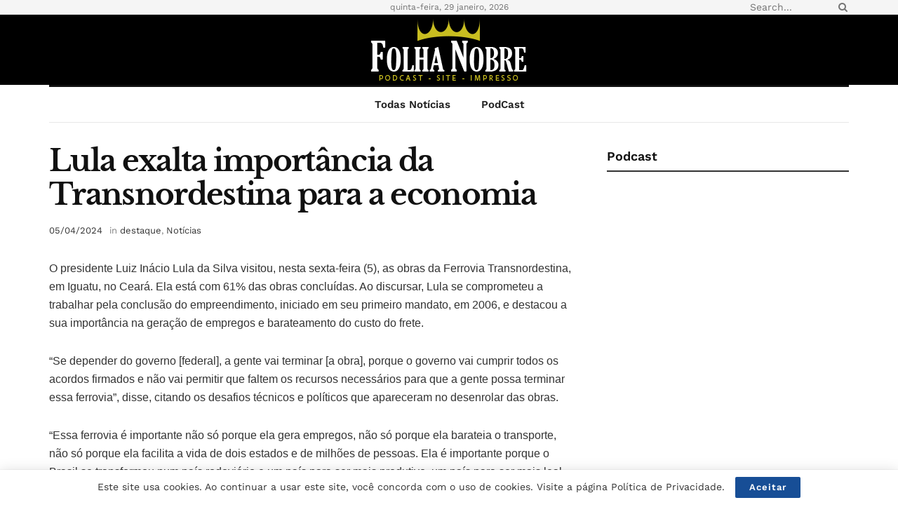

--- FILE ---
content_type: text/html; charset=utf-8
request_url: https://www.google.com/recaptcha/api2/aframe
body_size: 264
content:
<!DOCTYPE HTML><html><head><meta http-equiv="content-type" content="text/html; charset=UTF-8"></head><body><script nonce="oN_gQ30RocqlGf_UMagQlA">/** Anti-fraud and anti-abuse applications only. See google.com/recaptcha */ try{var clients={'sodar':'https://pagead2.googlesyndication.com/pagead/sodar?'};window.addEventListener("message",function(a){try{if(a.source===window.parent){var b=JSON.parse(a.data);var c=clients[b['id']];if(c){var d=document.createElement('img');d.src=c+b['params']+'&rc='+(localStorage.getItem("rc::a")?sessionStorage.getItem("rc::b"):"");window.document.body.appendChild(d);sessionStorage.setItem("rc::e",parseInt(sessionStorage.getItem("rc::e")||0)+1);localStorage.setItem("rc::h",'1769681297681');}}}catch(b){}});window.parent.postMessage("_grecaptcha_ready", "*");}catch(b){}</script></body></html>

--- FILE ---
content_type: text/css
request_url: https://folhanobre.com.br/wp-content/plugins/jnews-split/assets/css/splitpost.css
body_size: 2346
content:
#split_content{position:relative;top:-50px}#split_content:after{content:'';display:table;clear:both}.jeg_splitpost_bar{border:1px solid #e0e0e0;margin:0 0 1.25em;position:relative}.jeg_splitpost_bar .nav_wrap{position:relative}.jeg_splitpost_bar .current_title{cursor:pointer;color:#212121;display:block;font-size:18px;font-weight:700;margin:0}.jeg_splitpost_bar .current_title:after{font-family:FontAwesome;content:'\f107';position:absolute;top:50%;right:10px;-webkit-transform:translateY(-50%);transform:translateY(-50%);font-size:20px;font-weight:400;text-rendering:auto;-webkit-font-smoothing:antialiased;-moz-osx-font-smoothing:grayscale}.jeg_splitpost_bar .page_nav{color:#a0a0a0;position:absolute;top:0;display:block;font-size:12px;text-transform:uppercase}.jeg_splitpost_bar .page_nav a{display:block}.jeg_splitpost_bar .page_nav .fa{font-size:14px}.jeg_splitpost_bar .page_nav.prev{left:0}.jeg_splitpost_bar .page_nav.prev .fa{padding-right:3px}.jeg_splitpost_bar .page_nav.next{right:0}.jeg_splitpost_bar .page_nav.next .fa{padding-left:3px}.content-inner .jeg_splitpost_nav{font-family:inherit!important;background:#fff;border-top:1px solid #e0e0e0;padding:0;position:absolute;display:none;top:100%;left:0;z-index:11;list-style:none!important;margin:0!important;white-space:nowrap;min-width:100%;-webkit-box-shadow:0 1px 3px rgba(0,0,0,.15),0 32px 60px rgba(0,0,0,.25);box-shadow:0 1px 3px rgba(0,0,0,.15),0 32px 60px rgba(0,0,0,.25)}.nav-open .jeg_splitpost_nav{display:block;max-height:411px;overflow-y:auto}.jeg_splitpost_nav li{padding:0 30px 0 0;margin:0;position:relative;border-bottom:1px solid #eee;-webkit-transition:.15s;-o-transition:.15s;transition:.15s}.jeg_splitpost_nav li:last-child{border-bottom:0}.jeg_splitpost_nav li a{display:block;padding:8px 16px;font-size:14px;text-align:left;color:#7b7b7b;white-space:normal;line-height:1.4;-webkit-transition:.15s;-o-transition:.15s;transition:.15s}.jeg_splitpost_nav li:before{color:#a0a0a0;font-family:FontAwesome;content:'\f105';position:absolute;font-size:14px;left:15px;top:0;bottom:0;height:14px;margin:auto;line-height:normal;font-weight:400;opacity:0;-webkit-transform:translate3d(-10px,0,0);transform:translate3d(-10px,0,0);transition:.2s ease-in-out;text-rendering:auto;-webkit-font-smoothing:antialiased;-moz-osx-font-smoothing:grayscale}.jeg_splitpost_nav li:hover:before{opacity:1;-webkit-transform:translate3d(0,0,0);transform:translate3d(0,0,0)}.jeg_splitpost_nav li:hover{background:#f5f5f5}.jeg_splitpost_nav li:hover a{color:#53585c;-webkit-transform:translate3d(12px,0,0);transform:translate3d(12px,0,0)}.jeg_splitpost_nav li.current a{color:#212121;font-weight:700}.split-wrapper{display:block;visibility:hidden;height:0;opacity:0;overflow:hidden}.split-carousel.tns-slider{cursor:auto}.split-carousel .split-wrapper,.split-wrapper.active{opacity:1;visibility:visible;height:auto;overflow:visible}.jeg_splitpost_1{display:table;width:100%}.jeg_splitpost_1>span{display:table-cell;vertical-align:middle;line-height:normal;text-transform:uppercase;font-size:12px;width:20%;min-width:150px;text-align:center;color:#a0a0a0;background:#f5f5f5;border-right:1px solid #e0e0e0}.jeg_splitpost_1 .current_title{padding:8px 40px 8px 20px}.jeg_splitpost_1 .nav_wrap{display:table-cell}.jeg_splitpost_2 .current_title{padding:8px 40px 8px 20px}.jeg_splitpost_3{text-align:center}.jeg_splitpost_3 .nav_wrap{width:auto;margin:auto;display:inline-block;position:static;padding:0 120px}.jeg_splitpost_3 .current_title{position:relative;padding:8px 0}.jeg_splitpost_3 .current_title:after{color:#a0a0a0;position:relative;right:0;top:2px;line-height:normal;-webkit-transform:none;transform:none;margin-left:5px}.jeg_splitpost_3 .page_nav{max-width:120px;line-height:41px}.jeg_splitpost_3 .page_nav a{padding:0 15px}.jeg_splitpost_3 .jeg_splitpost_nav{min-width:18em;max-width:100%;left:50%;-webkit-transform:translate(-50%,0);transform:translate(-50%,0)}.jeg_splitpost_3 .jeg_splitpost_nav:after,.jeg_splitpost_3 .jeg_splitpost_nav:before{bottom:100%;left:50%;border:solid transparent;content:' ';height:0;width:0;position:absolute;pointer-events:none}.jeg_splitpost_3 .jeg_splitpost_nav:after{border-color:rgba(255,255,255,0);border-bottom-color:#fff;border-width:5px;margin-left:-5px}.jeg_splitpost_3 .jeg_splitpost_nav:before{border-color:rgba(224,224,224,0);border-bottom-color:#e0e0e0;border-width:6px;margin-left:-6px}.jeg_splitpost_3 .page_nav.disable{background:0 0}.jeg_splitpost_4{border:0;text-align:center}.jeg_splitpost_4 .current_title{font-size:22px;padding:0 120px}.jeg_splitpost_4 .current_title:after{display:none}.jeg_splitpost_4 .page_nav{text-align:center;padding:0;line-height:30px;font-size:12px;background:#f70d28;color:#fff;border-radius:2px;width:100px;padding:0}.jeg_splitpost_4 .page_nav a,.jeg_splitpost_5 .page_nav a{color:#fff}.jeg_splitpost_4 .page_nav.disable,.jeg_splitpost_5 .page_nav.disable{background:#eee}.jeg_splitpost_4 .page_nav.disable a,.jeg_splitpost_5 .page_nav.disable a{color:#a0a0a0}.jeg_splitpost_5{border:0}.jeg_splitpost_5 .current_title{font-size:24px;padding-right:80px}.jeg_splitpost_5 .current_title:after{display:none}.jeg_splitpost_5 .page_nav{text-align:center;padding:0;line-height:30px;font-size:12px;background:#f70d28;color:#fff;border-radius:2px;width:35px;padding:0}.jeg_splitpost_5 .page_nav .fa{padding:0;font-size:16px;line-height:inherit}.jeg_splitpost_5 .page_nav.prev{left:auto;right:40px}.split-postlist .current_title{font-size:24px;min-height:38px;margin-bottom:14px;position:relative}.split-postlist .pagenum{position:absolute;left:0;top:0}.split-image-wrap{position:relative}.split-template-6 .current_title{display:flex;font-size:26px}.split-template-6 .pageinfo{text-align:center;position:relative;top:-2px;line-height:1.2;flex-shrink:0}.split-template-6 .pagetitle span a,.split-template-9 .current_title a{box-shadow:inset 0 -2px 0;transition:.2s}.split-template-6 .pagetitle span a:hover,.split-template-9 .current_title a:hover{box-shadow:none}.split-template-6 .pagetitle{border-left:1px solid #eee;padding-left:15px;margin-left:15px;padding-bottom:.15em}.split-template-6 .pagenum{position:relative;font-weight:700}.split-template-6 .pagetotal{font-size:13px;color:#a0a0a0}.split-template-7 .current_title,.split-template-8 .current_title{padding-left:32px}.split-template-10 .current_title,.split-template-7 .current_title{border-bottom:3px solid}.split-template-11 .current_title,.split-template-8 .current_title{border-top:3px solid}.split-template-8 .current_title{padding-top:5px}.split-template-8 .pagenum{top:5px}.split-template-10 .pagenum,.split-template-11 .pagenum,.split-template-12 .pagenum,.split-template-13 .pagenum,.split-template-15 .pagenum,.split-template-18 .pagenum,.split-template-20 .pagenum,.split-template-9 .pagenum{color:#fff;background-color:#212121;display:inline-block;min-width:36px;line-height:36px;text-align:center}.split-template-14 .current_title{color:#fff;background-color:#212121;line-height:1.4;min-height:36px;padding:2px 0 2px 42px}.split-template-14 .pagenum{top:2px;left:10px}.split-template-10 .current_title,.split-template-11 .current_title,.split-template-12 .current_title,.split-template-13 .current_title,.split-template-15 .no-image .current_title,.split-template-9 .current_title{padding-left:52px}.split-template-10 .pagenum,.split-template-11 .pagenum,.split-template-12 .pagenum,.split-template-13 .pagenum,.split-template-9 .pagenum{font-size:22px}.split-template-10 .pagenum,.split-template-11 .pagenum{bottom:0}.split-template-12 .pagenum{-webkit-border-radius:5px;-moz-border-radius:5px;border-radius:5px}.split-template-13 .pagenum{-webkit-border-radius:100%;-moz-border-radius:100%;border-radius:100%}.split-template-15 .split-image-wrap .pagenum,.split-template-18 .split-image-wrap .pagenum,.split-template-20 .pagenum{font-weight:700;font-size:24px;min-width:40px;line-height:40px;z-index:2}.split-template-15 .split-wrapper{margin-top:1.5em}.split-template-15 .with-image .current_title{margin-top:0}.split-template-15 .split-image>img,.split-template-18 .split-image>img,.split-template-19 .split-image>img,.split-template-20 .split-image>img{margin-top:0;margin-bottom:24px}.split-container .tns-outer .tns-next,.split-container .tns-outer .tns-prev{position:absolute;top:25%;width:30px!important;line-height:50px!important;background:#fff!important;border:none!important;font-size:22px!important;-webkit-box-shadow:1px 1px 3px rgba(0,0,0,.1);-moz-box-shadow:1px 1px 3px rgba(0,0,0,.1);box-shadow:1px 1px 3px rgba(0,0,0,.1);z-index:1}.split-container .tns-outer .tns-next{right:0;-webkit-box-shadow:-1px 1px 3px rgba(0,0,0,.1);-moz-box-shadow:-1px 1px 3px rgba(0,0,0,.1);box-shadow:-1px 1px 3px rgba(0,0,0,.1)}.split-container .tns-controls button:disabled{opacity:.5}.split-template-16,.split-template-19,.split-template-20{background:#f5f5f5;margin-bottom:30px}.split-template-16 .split-image img,.split-template-19 .split-image img,.split-template-20 .split-image img{margin-top:0;margin-bottom:0}.split-template-16 .split-content,.split-template-19 .split-content,.split-template-20 .split-content{padding:24px 30px 30px}.split-template-16 .page_info,.split-template-19 .page_info{font-size:13px;text-transform:uppercase;letter-spacing:1px;font-weight:700}.split-template-16 .current_title,.split-template-19 .current_title,.split-template-20 .current_title{margin-top:10px}.split-template-19 .current_title{margin-bottom:16px}.split-template-16 .split-content p:last-child,.split-template-19 .split-content p:last-child,.split-template-20 .split-content p:last-child{margin-bottom:0}.split-template-19 .current_title span,.split-template-20 .current_title span{background-color:#212121;color:#fff;padding:0 5px;display:inline}@media only screen and (min-width:1024px){.split-half-content .split-image{width:50%;float:left}.split-half-content .split-content{padding-top:20px;overflow:hidden}.has-half-content .owl-nav .owl-next,.has-half-content .owl-nav .owl-prev{opacity:0;position:absolute;top:50%;box-shadow:none;background:rgba(0,0,0,.6)!important;color:#fff;-webkit-transform:translateY(-50%)!important;transform:translateY(-50%)!important}.has-half-content:hover .owl-nav div{opacity:1}.has-half-content .owl-nav div:hover{color:#fff;background:rgba(0,0,0,.8)!important}.split-half-content .split-image>img{margin-bottom:0}}.jeg_bottomnav{margin:1.25em 0}.jeg_bottomnav .page_nav{width:40%}.jeg_bottomnav .page_nav.prev{float:left}.jeg_bottomnav .page_nav.next{float:right;text-align:right}.jeg_bottomnav strong{display:block}.jeg_bottomnav span{font-size:smaller;color:#a0a0a0}.jeg_bottomnav.textcenter{border-top:1px solid #eee;border-bottom:1px solid #eee;padding:20px 0}.jeg_bottomnav.textcenter .page_nav{text-align:center;width:50%;padding:0 20px}.jeg_bottomnav.textcenter .page_nav.next{border-left:1px solid #eee}.rtl .jeg_splitpost_nav li{padding:0 0 0 30px}.rtl .jeg_splitpost_nav li a{text-align:right}.rtl .jeg_splitpost_nav li:before{content:'\f104';right:15px;left:unset;-webkit-transform:translate3d(10px,0,0);transform:translate3d(10px,0,0)}.rtl .jeg_splitpost_nav li:hover:before{-webkit-transform:translate3d(0,0,0);transform:translate3d(0,0,0)}.rtl .jeg_splitpost_nav li:hover a{-webkit-transform:translate3d(-12px,0,0);transform:translate3d(-12px,0,0)}.rtl .jeg_splitpost_3 .current_title:after{left:0;right:unset;margin-right:5px;margin-left:unset}.rtl .jeg_splitpost_bar .page_nav.next{left:0;right:unset}.rtl .jeg_splitpost_bar .page_nav.next .fa{padding-right:3px;padding-left:unset}.rtl .jeg_splitpost_bar .page_nav.prev{right:0;left:unset}.rtl .jeg_splitpost_bar .page_nav.prev .fa{padding-left:3px;padding-right:unset}.rtl .jeg_splitpost_5 .current_title{padding-left:80px;padding-right:unset}.rtl .jeg_splitpost_5 .page_nav.prev{left:40px;right:auto}.rtl .split-template-6 .pagetitle{border-right:1px solid #eee;border-left:unset;padding-right:15px;padding-left:unset;margin-right:15px;margin-left:unset}.rtl .split-template-7 .current_title,.rtl .split-template-8 .current_title{padding-right:32px;padding-left:unset}.rtl .split-postlist .pagenum{right:0;left:unset}.rtl .split-template-10 .current_title,.rtl .split-template-11 .current_title,.rtl .split-template-12 .current_title,.rtl .split-template-13 .current_title,.rtl .split-template-15 .no-image .current_title,.rtl .split-template-9 .current_title{padding-right:52px;padding-left:unset}.rtl .split-template-14 .current_title{padding:2px 42px 2px 0}.rtl .split-template-14 .pagenum{right:10px;left:unset}.rtl .split-container .tns-outer .tns-next{left:0;right:unset}

--- FILE ---
content_type: application/javascript; charset=utf-8
request_url: https://fundingchoicesmessages.google.com/f/AGSKWxXyUffb4fYn3Smy5GuUAwiels4TBqsEjFRehmzqZoFkSvFG7AQc02QfEiND5N3IG68Gu5Kb3Nhj436MQ-XctCVGydSlGwvkUmQTUggwTQY41Fmd9oisj494BLLXB83mZOc90lxTgQ8Rw0TAYDMXkJY4M1MFqF4KLlgIpN7UpjHzmGeebliG4ALsZSs=/_/iframe-ad./ads-top./ads5./googlead-/textadspromo_
body_size: -1281
content:
window['064fc898-879f-4558-97d6-94a91dc8b9ed'] = true;